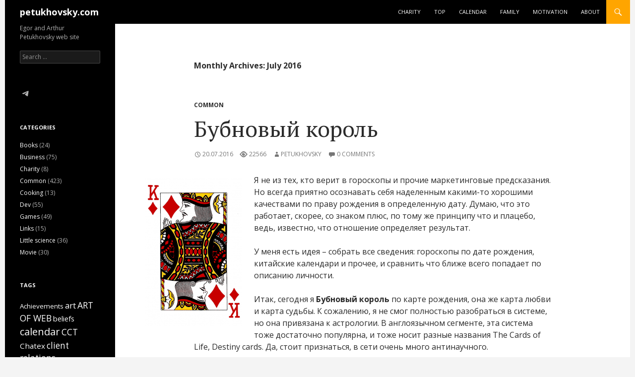

--- FILE ---
content_type: text/html; charset=UTF-8
request_url: https://petukhovsky.com/2016/07/
body_size: 14848
content:
<!DOCTYPE html>
<!--[if IE 7]>
<html class="ie ie7" lang="en-US">
<![endif]-->
<!--[if IE 8]>
<html class="ie ie8" lang="en-US">
<![endif]-->
<!--[if !(IE 7) & !(IE 8)]><!-->
<html lang="en-US">
<!--<![endif]-->
<head>
	<meta charset="UTF-8">
	<meta name="viewport" content="width=device-width">
	<title>July | 2016 | petukhovsky.com</title>
	<meta name="description" content="" />
	<link rel="profile" href="https://gmpg.org/xfn/11">
	<link rel="pingback" href="https://petukhovsky.com/xmlrpc.php">
	<link rel="shortcut icon" href="https://petukhovsky.com/wp-content/themes/petukhovsky/ico/favicon.svg" type="image/svg+xml">
	<!--[if lt IE 9]>
	<script src="https://petukhovsky.com/wp-content/themes/petukhovsky/js/html5.js"></script>
	<![endif]-->
	<meta name='robots' content='max-image-preview:large' />
<link rel='dns-prefetch' href='//fonts.googleapis.com' />
<link rel="alternate" type="application/rss+xml" title="petukhovsky.com &raquo; Feed" href="https://petukhovsky.com/feed/" />
<link rel="alternate" type="application/rss+xml" title="petukhovsky.com &raquo; Comments Feed" href="https://petukhovsky.com/comments/feed/" />
<style id='wp-img-auto-sizes-contain-inline-css' type='text/css'>
img:is([sizes=auto i],[sizes^="auto," i]){contain-intrinsic-size:3000px 1500px}
/*# sourceURL=wp-img-auto-sizes-contain-inline-css */
</style>
<style id='wp-emoji-styles-inline-css' type='text/css'>

	img.wp-smiley, img.emoji {
		display: inline !important;
		border: none !important;
		box-shadow: none !important;
		height: 1em !important;
		width: 1em !important;
		margin: 0 0.07em !important;
		vertical-align: -0.1em !important;
		background: none !important;
		padding: 0 !important;
	}
/*# sourceURL=wp-emoji-styles-inline-css */
</style>
<style id='wp-block-library-inline-css' type='text/css'>
:root{--wp-block-synced-color:#7a00df;--wp-block-synced-color--rgb:122,0,223;--wp-bound-block-color:var(--wp-block-synced-color);--wp-editor-canvas-background:#ddd;--wp-admin-theme-color:#007cba;--wp-admin-theme-color--rgb:0,124,186;--wp-admin-theme-color-darker-10:#006ba1;--wp-admin-theme-color-darker-10--rgb:0,107,160.5;--wp-admin-theme-color-darker-20:#005a87;--wp-admin-theme-color-darker-20--rgb:0,90,135;--wp-admin-border-width-focus:2px}@media (min-resolution:192dpi){:root{--wp-admin-border-width-focus:1.5px}}.wp-element-button{cursor:pointer}:root .has-very-light-gray-background-color{background-color:#eee}:root .has-very-dark-gray-background-color{background-color:#313131}:root .has-very-light-gray-color{color:#eee}:root .has-very-dark-gray-color{color:#313131}:root .has-vivid-green-cyan-to-vivid-cyan-blue-gradient-background{background:linear-gradient(135deg,#00d084,#0693e3)}:root .has-purple-crush-gradient-background{background:linear-gradient(135deg,#34e2e4,#4721fb 50%,#ab1dfe)}:root .has-hazy-dawn-gradient-background{background:linear-gradient(135deg,#faaca8,#dad0ec)}:root .has-subdued-olive-gradient-background{background:linear-gradient(135deg,#fafae1,#67a671)}:root .has-atomic-cream-gradient-background{background:linear-gradient(135deg,#fdd79a,#004a59)}:root .has-nightshade-gradient-background{background:linear-gradient(135deg,#330968,#31cdcf)}:root .has-midnight-gradient-background{background:linear-gradient(135deg,#020381,#2874fc)}:root{--wp--preset--font-size--normal:16px;--wp--preset--font-size--huge:42px}.has-regular-font-size{font-size:1em}.has-larger-font-size{font-size:2.625em}.has-normal-font-size{font-size:var(--wp--preset--font-size--normal)}.has-huge-font-size{font-size:var(--wp--preset--font-size--huge)}.has-text-align-center{text-align:center}.has-text-align-left{text-align:left}.has-text-align-right{text-align:right}.has-fit-text{white-space:nowrap!important}#end-resizable-editor-section{display:none}.aligncenter{clear:both}.items-justified-left{justify-content:flex-start}.items-justified-center{justify-content:center}.items-justified-right{justify-content:flex-end}.items-justified-space-between{justify-content:space-between}.screen-reader-text{border:0;clip-path:inset(50%);height:1px;margin:-1px;overflow:hidden;padding:0;position:absolute;width:1px;word-wrap:normal!important}.screen-reader-text:focus{background-color:#ddd;clip-path:none;color:#444;display:block;font-size:1em;height:auto;left:5px;line-height:normal;padding:15px 23px 14px;text-decoration:none;top:5px;width:auto;z-index:100000}html :where(.has-border-color){border-style:solid}html :where([style*=border-top-color]){border-top-style:solid}html :where([style*=border-right-color]){border-right-style:solid}html :where([style*=border-bottom-color]){border-bottom-style:solid}html :where([style*=border-left-color]){border-left-style:solid}html :where([style*=border-width]){border-style:solid}html :where([style*=border-top-width]){border-top-style:solid}html :where([style*=border-right-width]){border-right-style:solid}html :where([style*=border-bottom-width]){border-bottom-style:solid}html :where([style*=border-left-width]){border-left-style:solid}html :where(img[class*=wp-image-]){height:auto;max-width:100%}:where(figure){margin:0 0 1em}html :where(.is-position-sticky){--wp-admin--admin-bar--position-offset:var(--wp-admin--admin-bar--height,0px)}@media screen and (max-width:600px){html :where(.is-position-sticky){--wp-admin--admin-bar--position-offset:0px}}

/*# sourceURL=wp-block-library-inline-css */
</style><style id='wp-block-social-links-inline-css' type='text/css'>
.wp-block-social-links{background:none;box-sizing:border-box;margin-left:0;padding-left:0;padding-right:0;text-indent:0}.wp-block-social-links .wp-social-link a,.wp-block-social-links .wp-social-link a:hover{border-bottom:0;box-shadow:none;text-decoration:none}.wp-block-social-links .wp-social-link svg{height:1em;width:1em}.wp-block-social-links .wp-social-link span:not(.screen-reader-text){font-size:.65em;margin-left:.5em;margin-right:.5em}.wp-block-social-links.has-small-icon-size{font-size:16px}.wp-block-social-links,.wp-block-social-links.has-normal-icon-size{font-size:24px}.wp-block-social-links.has-large-icon-size{font-size:36px}.wp-block-social-links.has-huge-icon-size{font-size:48px}.wp-block-social-links.aligncenter{display:flex;justify-content:center}.wp-block-social-links.alignright{justify-content:flex-end}.wp-block-social-link{border-radius:9999px;display:block}@media not (prefers-reduced-motion){.wp-block-social-link{transition:transform .1s ease}}.wp-block-social-link{height:auto}.wp-block-social-link a{align-items:center;display:flex;line-height:0}.wp-block-social-link:hover{transform:scale(1.1)}.wp-block-social-links .wp-block-social-link.wp-social-link{display:inline-block;margin:0;padding:0}.wp-block-social-links .wp-block-social-link.wp-social-link .wp-block-social-link-anchor,.wp-block-social-links .wp-block-social-link.wp-social-link .wp-block-social-link-anchor svg,.wp-block-social-links .wp-block-social-link.wp-social-link .wp-block-social-link-anchor:active,.wp-block-social-links .wp-block-social-link.wp-social-link .wp-block-social-link-anchor:hover,.wp-block-social-links .wp-block-social-link.wp-social-link .wp-block-social-link-anchor:visited{color:currentColor;fill:currentColor}:where(.wp-block-social-links:not(.is-style-logos-only)) .wp-social-link{background-color:#f0f0f0;color:#444}:where(.wp-block-social-links:not(.is-style-logos-only)) .wp-social-link-amazon{background-color:#f90;color:#fff}:where(.wp-block-social-links:not(.is-style-logos-only)) .wp-social-link-bandcamp{background-color:#1ea0c3;color:#fff}:where(.wp-block-social-links:not(.is-style-logos-only)) .wp-social-link-behance{background-color:#0757fe;color:#fff}:where(.wp-block-social-links:not(.is-style-logos-only)) .wp-social-link-bluesky{background-color:#0a7aff;color:#fff}:where(.wp-block-social-links:not(.is-style-logos-only)) .wp-social-link-codepen{background-color:#1e1f26;color:#fff}:where(.wp-block-social-links:not(.is-style-logos-only)) .wp-social-link-deviantart{background-color:#02e49b;color:#fff}:where(.wp-block-social-links:not(.is-style-logos-only)) .wp-social-link-discord{background-color:#5865f2;color:#fff}:where(.wp-block-social-links:not(.is-style-logos-only)) .wp-social-link-dribbble{background-color:#e94c89;color:#fff}:where(.wp-block-social-links:not(.is-style-logos-only)) .wp-social-link-dropbox{background-color:#4280ff;color:#fff}:where(.wp-block-social-links:not(.is-style-logos-only)) .wp-social-link-etsy{background-color:#f45800;color:#fff}:where(.wp-block-social-links:not(.is-style-logos-only)) .wp-social-link-facebook{background-color:#0866ff;color:#fff}:where(.wp-block-social-links:not(.is-style-logos-only)) .wp-social-link-fivehundredpx{background-color:#000;color:#fff}:where(.wp-block-social-links:not(.is-style-logos-only)) .wp-social-link-flickr{background-color:#0461dd;color:#fff}:where(.wp-block-social-links:not(.is-style-logos-only)) .wp-social-link-foursquare{background-color:#e65678;color:#fff}:where(.wp-block-social-links:not(.is-style-logos-only)) .wp-social-link-github{background-color:#24292d;color:#fff}:where(.wp-block-social-links:not(.is-style-logos-only)) .wp-social-link-goodreads{background-color:#eceadd;color:#382110}:where(.wp-block-social-links:not(.is-style-logos-only)) .wp-social-link-google{background-color:#ea4434;color:#fff}:where(.wp-block-social-links:not(.is-style-logos-only)) .wp-social-link-gravatar{background-color:#1d4fc4;color:#fff}:where(.wp-block-social-links:not(.is-style-logos-only)) .wp-social-link-instagram{background-color:#f00075;color:#fff}:where(.wp-block-social-links:not(.is-style-logos-only)) .wp-social-link-lastfm{background-color:#e21b24;color:#fff}:where(.wp-block-social-links:not(.is-style-logos-only)) .wp-social-link-linkedin{background-color:#0d66c2;color:#fff}:where(.wp-block-social-links:not(.is-style-logos-only)) .wp-social-link-mastodon{background-color:#3288d4;color:#fff}:where(.wp-block-social-links:not(.is-style-logos-only)) .wp-social-link-medium{background-color:#000;color:#fff}:where(.wp-block-social-links:not(.is-style-logos-only)) .wp-social-link-meetup{background-color:#f6405f;color:#fff}:where(.wp-block-social-links:not(.is-style-logos-only)) .wp-social-link-patreon{background-color:#000;color:#fff}:where(.wp-block-social-links:not(.is-style-logos-only)) .wp-social-link-pinterest{background-color:#e60122;color:#fff}:where(.wp-block-social-links:not(.is-style-logos-only)) .wp-social-link-pocket{background-color:#ef4155;color:#fff}:where(.wp-block-social-links:not(.is-style-logos-only)) .wp-social-link-reddit{background-color:#ff4500;color:#fff}:where(.wp-block-social-links:not(.is-style-logos-only)) .wp-social-link-skype{background-color:#0478d7;color:#fff}:where(.wp-block-social-links:not(.is-style-logos-only)) .wp-social-link-snapchat{background-color:#fefc00;color:#fff;stroke:#000}:where(.wp-block-social-links:not(.is-style-logos-only)) .wp-social-link-soundcloud{background-color:#ff5600;color:#fff}:where(.wp-block-social-links:not(.is-style-logos-only)) .wp-social-link-spotify{background-color:#1bd760;color:#fff}:where(.wp-block-social-links:not(.is-style-logos-only)) .wp-social-link-telegram{background-color:#2aabee;color:#fff}:where(.wp-block-social-links:not(.is-style-logos-only)) .wp-social-link-threads{background-color:#000;color:#fff}:where(.wp-block-social-links:not(.is-style-logos-only)) .wp-social-link-tiktok{background-color:#000;color:#fff}:where(.wp-block-social-links:not(.is-style-logos-only)) .wp-social-link-tumblr{background-color:#011835;color:#fff}:where(.wp-block-social-links:not(.is-style-logos-only)) .wp-social-link-twitch{background-color:#6440a4;color:#fff}:where(.wp-block-social-links:not(.is-style-logos-only)) .wp-social-link-twitter{background-color:#1da1f2;color:#fff}:where(.wp-block-social-links:not(.is-style-logos-only)) .wp-social-link-vimeo{background-color:#1eb7ea;color:#fff}:where(.wp-block-social-links:not(.is-style-logos-only)) .wp-social-link-vk{background-color:#4680c2;color:#fff}:where(.wp-block-social-links:not(.is-style-logos-only)) .wp-social-link-wordpress{background-color:#3499cd;color:#fff}:where(.wp-block-social-links:not(.is-style-logos-only)) .wp-social-link-whatsapp{background-color:#25d366;color:#fff}:where(.wp-block-social-links:not(.is-style-logos-only)) .wp-social-link-x{background-color:#000;color:#fff}:where(.wp-block-social-links:not(.is-style-logos-only)) .wp-social-link-yelp{background-color:#d32422;color:#fff}:where(.wp-block-social-links:not(.is-style-logos-only)) .wp-social-link-youtube{background-color:red;color:#fff}:where(.wp-block-social-links.is-style-logos-only) .wp-social-link{background:none}:where(.wp-block-social-links.is-style-logos-only) .wp-social-link svg{height:1.25em;width:1.25em}:where(.wp-block-social-links.is-style-logos-only) .wp-social-link-amazon{color:#f90}:where(.wp-block-social-links.is-style-logos-only) .wp-social-link-bandcamp{color:#1ea0c3}:where(.wp-block-social-links.is-style-logos-only) .wp-social-link-behance{color:#0757fe}:where(.wp-block-social-links.is-style-logos-only) .wp-social-link-bluesky{color:#0a7aff}:where(.wp-block-social-links.is-style-logos-only) .wp-social-link-codepen{color:#1e1f26}:where(.wp-block-social-links.is-style-logos-only) .wp-social-link-deviantart{color:#02e49b}:where(.wp-block-social-links.is-style-logos-only) .wp-social-link-discord{color:#5865f2}:where(.wp-block-social-links.is-style-logos-only) .wp-social-link-dribbble{color:#e94c89}:where(.wp-block-social-links.is-style-logos-only) .wp-social-link-dropbox{color:#4280ff}:where(.wp-block-social-links.is-style-logos-only) .wp-social-link-etsy{color:#f45800}:where(.wp-block-social-links.is-style-logos-only) .wp-social-link-facebook{color:#0866ff}:where(.wp-block-social-links.is-style-logos-only) .wp-social-link-fivehundredpx{color:#000}:where(.wp-block-social-links.is-style-logos-only) .wp-social-link-flickr{color:#0461dd}:where(.wp-block-social-links.is-style-logos-only) .wp-social-link-foursquare{color:#e65678}:where(.wp-block-social-links.is-style-logos-only) .wp-social-link-github{color:#24292d}:where(.wp-block-social-links.is-style-logos-only) .wp-social-link-goodreads{color:#382110}:where(.wp-block-social-links.is-style-logos-only) .wp-social-link-google{color:#ea4434}:where(.wp-block-social-links.is-style-logos-only) .wp-social-link-gravatar{color:#1d4fc4}:where(.wp-block-social-links.is-style-logos-only) .wp-social-link-instagram{color:#f00075}:where(.wp-block-social-links.is-style-logos-only) .wp-social-link-lastfm{color:#e21b24}:where(.wp-block-social-links.is-style-logos-only) .wp-social-link-linkedin{color:#0d66c2}:where(.wp-block-social-links.is-style-logos-only) .wp-social-link-mastodon{color:#3288d4}:where(.wp-block-social-links.is-style-logos-only) .wp-social-link-medium{color:#000}:where(.wp-block-social-links.is-style-logos-only) .wp-social-link-meetup{color:#f6405f}:where(.wp-block-social-links.is-style-logos-only) .wp-social-link-patreon{color:#000}:where(.wp-block-social-links.is-style-logos-only) .wp-social-link-pinterest{color:#e60122}:where(.wp-block-social-links.is-style-logos-only) .wp-social-link-pocket{color:#ef4155}:where(.wp-block-social-links.is-style-logos-only) .wp-social-link-reddit{color:#ff4500}:where(.wp-block-social-links.is-style-logos-only) .wp-social-link-skype{color:#0478d7}:where(.wp-block-social-links.is-style-logos-only) .wp-social-link-snapchat{color:#fff;stroke:#000}:where(.wp-block-social-links.is-style-logos-only) .wp-social-link-soundcloud{color:#ff5600}:where(.wp-block-social-links.is-style-logos-only) .wp-social-link-spotify{color:#1bd760}:where(.wp-block-social-links.is-style-logos-only) .wp-social-link-telegram{color:#2aabee}:where(.wp-block-social-links.is-style-logos-only) .wp-social-link-threads{color:#000}:where(.wp-block-social-links.is-style-logos-only) .wp-social-link-tiktok{color:#000}:where(.wp-block-social-links.is-style-logos-only) .wp-social-link-tumblr{color:#011835}:where(.wp-block-social-links.is-style-logos-only) .wp-social-link-twitch{color:#6440a4}:where(.wp-block-social-links.is-style-logos-only) .wp-social-link-twitter{color:#1da1f2}:where(.wp-block-social-links.is-style-logos-only) .wp-social-link-vimeo{color:#1eb7ea}:where(.wp-block-social-links.is-style-logos-only) .wp-social-link-vk{color:#4680c2}:where(.wp-block-social-links.is-style-logos-only) .wp-social-link-whatsapp{color:#25d366}:where(.wp-block-social-links.is-style-logos-only) .wp-social-link-wordpress{color:#3499cd}:where(.wp-block-social-links.is-style-logos-only) .wp-social-link-x{color:#000}:where(.wp-block-social-links.is-style-logos-only) .wp-social-link-yelp{color:#d32422}:where(.wp-block-social-links.is-style-logos-only) .wp-social-link-youtube{color:red}.wp-block-social-links.is-style-pill-shape .wp-social-link{width:auto}:root :where(.wp-block-social-links .wp-social-link a){padding:.25em}:root :where(.wp-block-social-links.is-style-logos-only .wp-social-link a){padding:0}:root :where(.wp-block-social-links.is-style-pill-shape .wp-social-link a){padding-left:.6666666667em;padding-right:.6666666667em}.wp-block-social-links:not(.has-icon-color):not(.has-icon-background-color) .wp-social-link-snapchat .wp-block-social-link-label{color:#000}
/*# sourceURL=https://petukhovsky.com/wp-includes/blocks/social-links/style.min.css */
</style>
<style id='global-styles-inline-css' type='text/css'>
:root{--wp--preset--aspect-ratio--square: 1;--wp--preset--aspect-ratio--4-3: 4/3;--wp--preset--aspect-ratio--3-4: 3/4;--wp--preset--aspect-ratio--3-2: 3/2;--wp--preset--aspect-ratio--2-3: 2/3;--wp--preset--aspect-ratio--16-9: 16/9;--wp--preset--aspect-ratio--9-16: 9/16;--wp--preset--color--black: #000000;--wp--preset--color--cyan-bluish-gray: #abb8c3;--wp--preset--color--white: #ffffff;--wp--preset--color--pale-pink: #f78da7;--wp--preset--color--vivid-red: #cf2e2e;--wp--preset--color--luminous-vivid-orange: #ff6900;--wp--preset--color--luminous-vivid-amber: #fcb900;--wp--preset--color--light-green-cyan: #7bdcb5;--wp--preset--color--vivid-green-cyan: #00d084;--wp--preset--color--pale-cyan-blue: #8ed1fc;--wp--preset--color--vivid-cyan-blue: #0693e3;--wp--preset--color--vivid-purple: #9b51e0;--wp--preset--gradient--vivid-cyan-blue-to-vivid-purple: linear-gradient(135deg,rgb(6,147,227) 0%,rgb(155,81,224) 100%);--wp--preset--gradient--light-green-cyan-to-vivid-green-cyan: linear-gradient(135deg,rgb(122,220,180) 0%,rgb(0,208,130) 100%);--wp--preset--gradient--luminous-vivid-amber-to-luminous-vivid-orange: linear-gradient(135deg,rgb(252,185,0) 0%,rgb(255,105,0) 100%);--wp--preset--gradient--luminous-vivid-orange-to-vivid-red: linear-gradient(135deg,rgb(255,105,0) 0%,rgb(207,46,46) 100%);--wp--preset--gradient--very-light-gray-to-cyan-bluish-gray: linear-gradient(135deg,rgb(238,238,238) 0%,rgb(169,184,195) 100%);--wp--preset--gradient--cool-to-warm-spectrum: linear-gradient(135deg,rgb(74,234,220) 0%,rgb(151,120,209) 20%,rgb(207,42,186) 40%,rgb(238,44,130) 60%,rgb(251,105,98) 80%,rgb(254,248,76) 100%);--wp--preset--gradient--blush-light-purple: linear-gradient(135deg,rgb(255,206,236) 0%,rgb(152,150,240) 100%);--wp--preset--gradient--blush-bordeaux: linear-gradient(135deg,rgb(254,205,165) 0%,rgb(254,45,45) 50%,rgb(107,0,62) 100%);--wp--preset--gradient--luminous-dusk: linear-gradient(135deg,rgb(255,203,112) 0%,rgb(199,81,192) 50%,rgb(65,88,208) 100%);--wp--preset--gradient--pale-ocean: linear-gradient(135deg,rgb(255,245,203) 0%,rgb(182,227,212) 50%,rgb(51,167,181) 100%);--wp--preset--gradient--electric-grass: linear-gradient(135deg,rgb(202,248,128) 0%,rgb(113,206,126) 100%);--wp--preset--gradient--midnight: linear-gradient(135deg,rgb(2,3,129) 0%,rgb(40,116,252) 100%);--wp--preset--font-size--small: 13px;--wp--preset--font-size--medium: 20px;--wp--preset--font-size--large: 36px;--wp--preset--font-size--x-large: 42px;--wp--preset--spacing--20: 0.44rem;--wp--preset--spacing--30: 0.67rem;--wp--preset--spacing--40: 1rem;--wp--preset--spacing--50: 1.5rem;--wp--preset--spacing--60: 2.25rem;--wp--preset--spacing--70: 3.38rem;--wp--preset--spacing--80: 5.06rem;--wp--preset--shadow--natural: 6px 6px 9px rgba(0, 0, 0, 0.2);--wp--preset--shadow--deep: 12px 12px 50px rgba(0, 0, 0, 0.4);--wp--preset--shadow--sharp: 6px 6px 0px rgba(0, 0, 0, 0.2);--wp--preset--shadow--outlined: 6px 6px 0px -3px rgb(255, 255, 255), 6px 6px rgb(0, 0, 0);--wp--preset--shadow--crisp: 6px 6px 0px rgb(0, 0, 0);}:where(.is-layout-flex){gap: 0.5em;}:where(.is-layout-grid){gap: 0.5em;}body .is-layout-flex{display: flex;}.is-layout-flex{flex-wrap: wrap;align-items: center;}.is-layout-flex > :is(*, div){margin: 0;}body .is-layout-grid{display: grid;}.is-layout-grid > :is(*, div){margin: 0;}:where(.wp-block-columns.is-layout-flex){gap: 2em;}:where(.wp-block-columns.is-layout-grid){gap: 2em;}:where(.wp-block-post-template.is-layout-flex){gap: 1.25em;}:where(.wp-block-post-template.is-layout-grid){gap: 1.25em;}.has-black-color{color: var(--wp--preset--color--black) !important;}.has-cyan-bluish-gray-color{color: var(--wp--preset--color--cyan-bluish-gray) !important;}.has-white-color{color: var(--wp--preset--color--white) !important;}.has-pale-pink-color{color: var(--wp--preset--color--pale-pink) !important;}.has-vivid-red-color{color: var(--wp--preset--color--vivid-red) !important;}.has-luminous-vivid-orange-color{color: var(--wp--preset--color--luminous-vivid-orange) !important;}.has-luminous-vivid-amber-color{color: var(--wp--preset--color--luminous-vivid-amber) !important;}.has-light-green-cyan-color{color: var(--wp--preset--color--light-green-cyan) !important;}.has-vivid-green-cyan-color{color: var(--wp--preset--color--vivid-green-cyan) !important;}.has-pale-cyan-blue-color{color: var(--wp--preset--color--pale-cyan-blue) !important;}.has-vivid-cyan-blue-color{color: var(--wp--preset--color--vivid-cyan-blue) !important;}.has-vivid-purple-color{color: var(--wp--preset--color--vivid-purple) !important;}.has-black-background-color{background-color: var(--wp--preset--color--black) !important;}.has-cyan-bluish-gray-background-color{background-color: var(--wp--preset--color--cyan-bluish-gray) !important;}.has-white-background-color{background-color: var(--wp--preset--color--white) !important;}.has-pale-pink-background-color{background-color: var(--wp--preset--color--pale-pink) !important;}.has-vivid-red-background-color{background-color: var(--wp--preset--color--vivid-red) !important;}.has-luminous-vivid-orange-background-color{background-color: var(--wp--preset--color--luminous-vivid-orange) !important;}.has-luminous-vivid-amber-background-color{background-color: var(--wp--preset--color--luminous-vivid-amber) !important;}.has-light-green-cyan-background-color{background-color: var(--wp--preset--color--light-green-cyan) !important;}.has-vivid-green-cyan-background-color{background-color: var(--wp--preset--color--vivid-green-cyan) !important;}.has-pale-cyan-blue-background-color{background-color: var(--wp--preset--color--pale-cyan-blue) !important;}.has-vivid-cyan-blue-background-color{background-color: var(--wp--preset--color--vivid-cyan-blue) !important;}.has-vivid-purple-background-color{background-color: var(--wp--preset--color--vivid-purple) !important;}.has-black-border-color{border-color: var(--wp--preset--color--black) !important;}.has-cyan-bluish-gray-border-color{border-color: var(--wp--preset--color--cyan-bluish-gray) !important;}.has-white-border-color{border-color: var(--wp--preset--color--white) !important;}.has-pale-pink-border-color{border-color: var(--wp--preset--color--pale-pink) !important;}.has-vivid-red-border-color{border-color: var(--wp--preset--color--vivid-red) !important;}.has-luminous-vivid-orange-border-color{border-color: var(--wp--preset--color--luminous-vivid-orange) !important;}.has-luminous-vivid-amber-border-color{border-color: var(--wp--preset--color--luminous-vivid-amber) !important;}.has-light-green-cyan-border-color{border-color: var(--wp--preset--color--light-green-cyan) !important;}.has-vivid-green-cyan-border-color{border-color: var(--wp--preset--color--vivid-green-cyan) !important;}.has-pale-cyan-blue-border-color{border-color: var(--wp--preset--color--pale-cyan-blue) !important;}.has-vivid-cyan-blue-border-color{border-color: var(--wp--preset--color--vivid-cyan-blue) !important;}.has-vivid-purple-border-color{border-color: var(--wp--preset--color--vivid-purple) !important;}.has-vivid-cyan-blue-to-vivid-purple-gradient-background{background: var(--wp--preset--gradient--vivid-cyan-blue-to-vivid-purple) !important;}.has-light-green-cyan-to-vivid-green-cyan-gradient-background{background: var(--wp--preset--gradient--light-green-cyan-to-vivid-green-cyan) !important;}.has-luminous-vivid-amber-to-luminous-vivid-orange-gradient-background{background: var(--wp--preset--gradient--luminous-vivid-amber-to-luminous-vivid-orange) !important;}.has-luminous-vivid-orange-to-vivid-red-gradient-background{background: var(--wp--preset--gradient--luminous-vivid-orange-to-vivid-red) !important;}.has-very-light-gray-to-cyan-bluish-gray-gradient-background{background: var(--wp--preset--gradient--very-light-gray-to-cyan-bluish-gray) !important;}.has-cool-to-warm-spectrum-gradient-background{background: var(--wp--preset--gradient--cool-to-warm-spectrum) !important;}.has-blush-light-purple-gradient-background{background: var(--wp--preset--gradient--blush-light-purple) !important;}.has-blush-bordeaux-gradient-background{background: var(--wp--preset--gradient--blush-bordeaux) !important;}.has-luminous-dusk-gradient-background{background: var(--wp--preset--gradient--luminous-dusk) !important;}.has-pale-ocean-gradient-background{background: var(--wp--preset--gradient--pale-ocean) !important;}.has-electric-grass-gradient-background{background: var(--wp--preset--gradient--electric-grass) !important;}.has-midnight-gradient-background{background: var(--wp--preset--gradient--midnight) !important;}.has-small-font-size{font-size: var(--wp--preset--font-size--small) !important;}.has-medium-font-size{font-size: var(--wp--preset--font-size--medium) !important;}.has-large-font-size{font-size: var(--wp--preset--font-size--large) !important;}.has-x-large-font-size{font-size: var(--wp--preset--font-size--x-large) !important;}
/*# sourceURL=global-styles-inline-css */
</style>

<style id='classic-theme-styles-inline-css' type='text/css'>
/*! This file is auto-generated */
.wp-block-button__link{color:#fff;background-color:#32373c;border-radius:9999px;box-shadow:none;text-decoration:none;padding:calc(.667em + 2px) calc(1.333em + 2px);font-size:1.125em}.wp-block-file__button{background:#32373c;color:#fff;text-decoration:none}
/*# sourceURL=/wp-includes/css/classic-themes.min.css */
</style>
<link rel='stylesheet' id='petukhovsky-lato-css' href='https://fonts.googleapis.com/css?family=Lato%3A300%2C400%2C700%2C900%2C300italic%2C400italic%2C700italic&#038;subset=latin%2Clatin-ext' type='text/css' media='all' />
<link rel='stylesheet' id='genericons-css' href='https://petukhovsky.com/wp-content/themes/petukhovsky/genericons/genericons.css?ver=3.0.3' type='text/css' media='all' />
<link rel='stylesheet' id='petukhovsky-style-css' href='https://petukhovsky.com/wp-content/themes/petukhovsky/style.css?ver=2e1b99b72eb21ea6878a66b335f62000' type='text/css' media='all' />
<script type="text/javascript" src="https://petukhovsky.com/wp-includes/js/jquery/jquery.min.js?ver=3.7.1" id="jquery-core-js"></script>
<script type="text/javascript" src="https://petukhovsky.com/wp-includes/js/jquery/jquery-migrate.min.js?ver=3.4.1" id="jquery-migrate-js"></script>
<link rel="https://api.w.org/" href="https://petukhovsky.com/wp-json/" /><link rel="EditURI" type="application/rsd+xml" title="RSD" href="https://petukhovsky.com/xmlrpc.php?rsd" />

<script type="text/javascript">
(function(url){
	if(/(?:Chrome\/26\.0\.1410\.63 Safari\/537\.31|WordfenceTestMonBot)/.test(navigator.userAgent)){ return; }
	var addEvent = function(evt, handler) {
		if (window.addEventListener) {
			document.addEventListener(evt, handler, false);
		} else if (window.attachEvent) {
			document.attachEvent('on' + evt, handler);
		}
	};
	var removeEvent = function(evt, handler) {
		if (window.removeEventListener) {
			document.removeEventListener(evt, handler, false);
		} else if (window.detachEvent) {
			document.detachEvent('on' + evt, handler);
		}
	};
	var evts = 'contextmenu dblclick drag dragend dragenter dragleave dragover dragstart drop keydown keypress keyup mousedown mousemove mouseout mouseover mouseup mousewheel scroll'.split(' ');
	var logHuman = function() {
		if (window.wfLogHumanRan) { return; }
		window.wfLogHumanRan = true;
		var wfscr = document.createElement('script');
		wfscr.type = 'text/javascript';
		wfscr.async = true;
		wfscr.src = url + '&r=' + Math.random();
		(document.getElementsByTagName('head')[0]||document.getElementsByTagName('body')[0]).appendChild(wfscr);
		for (var i = 0; i < evts.length; i++) {
			removeEvent(evts[i], logHuman);
		}
	};
	for (var i = 0; i < evts.length; i++) {
		addEvent(evts[i], logHuman);
	}
})('//petukhovsky.com/?wordfence_lh=1&hid=AF5E126287587C3835F28245FF5733B4');
</script><style type="text/css" id="custom-background-css">
body.custom-background { background-color: #f4f4f4; }
</style>
	</head>

<body data-rsssl=1 class="archive date custom-background wp-theme-petukhovsky group-blog masthead-fixed list-view full-width">
<div id="page" class="hfeed site">
	
	<header id="masthead" class="site-header" role="banner">
		<div class="header-main">
			<h1 class="site-title"><a href="https://petukhovsky.com/" rel="home">petukhovsky.com</a></h1>

			<div class="search-toggle">
				<a href="#search-container" class="screen-reader-text" aria-expanded="false" aria-controls="search-container">Search</a>

			</div>

			<nav id="primary-navigation" class="site-navigation primary-navigation" role="navigation">
				<button class="menu-toggle">Primary Menu</button>
				<a class="screen-reader-text skip-link" href="#content">Skip to content</a>
				<div class="menu-%d0%b3%d0%bb%d0%b0%d0%b2%d0%bd%d0%be%d0%b5-%d0%bc%d0%b5%d0%bd%d1%8e-container"><ul id="primary-menu" class="nav-menu"><li id="menu-item-5171" class="menu-item menu-item-type-post_type menu-item-object-page menu-item-5171"><a href="https://petukhovsky.com/charity/">Charity</a></li>
<li id="menu-item-807" class="menu-item menu-item-type-post_type menu-item-object-page menu-item-807"><a href="https://petukhovsky.com/top/">TOP</a></li>
<li id="menu-item-1183" class="menu-item menu-item-type-post_type menu-item-object-page menu-item-1183"><a href="https://petukhovsky.com/calendar/">Calendar</a></li>
<li id="menu-item-7547" class="menu-item menu-item-type-post_type menu-item-object-page menu-item-7547"><a href="https://petukhovsky.com/family/">Family</a></li>
<li id="menu-item-890" class="menu-item menu-item-type-post_type menu-item-object-page menu-item-890"><a href="https://petukhovsky.com/motivation/">Motivation</a></li>
<li id="menu-item-96" class="menu-item menu-item-type-post_type menu-item-object-page menu-item-96"><a href="https://petukhovsky.com/about/">About</a></li>
</ul></div>			</nav>
		</div>

		<div id="search-container" class="search-box-wrapper hide">
			<div class="search-box">
				<form role="search" method="get" class="search-form" action="https://petukhovsky.com/">
				<label>
					<span class="screen-reader-text">Search for:</span>
					<input type="search" class="search-field" placeholder="Search &hellip;" value="" name="s" />
				</label>
				<input type="submit" class="search-submit" value="Search" />
			</form>			</div>
		</div>
	</header><!-- #masthead -->

	<div id="main" class="site-main">

	<section id="primary" class="content-area">
		<div id="content" class="site-content" role="main">

			
			<header class="page-header">
				<h1 class="page-title">
					Monthly Archives: July 2016				</h1>
			</header><!-- .page-header -->

			<article id="post-2357" class="post-2357 post type-post status-publish format-standard hentry category-common tag-difficult-to-beleive">
	
	<header class="entry-header">
				<div class="entry-meta">
			<span class="cat-links"><a href="https://petukhovsky.com/category/common/" rel="category tag">Common</a></span>
		</div>
		<h1 class="entry-title"><a href="https://petukhovsky.com/king-of-diamonds/" rel="bookmark">Бубновый король</a></h1>
		<div class="entry-meta">
			<span class="entry-date"><a href="https://petukhovsky.com/king-of-diamonds/" rel="bookmark"><time class="entry-date" datetime="2016-07-20T00:34:12+04:00">20.07.2016</time></a></span> <span class="entry-views"><a href="https://petukhovsky.com/king-of-diamonds/"> 22566</a></span> <span class="byline"><span class="author vcard"><a class="url fn n" href="https://petukhovsky.com/author/egar/" rel="author">Petukhovsky</a></span></span>			<span class="comments-link"><a href="https://petukhovsky.com/king-of-diamonds/#respond"><span class="dsq-postid" data-dsqidentifier="2357 https://petukhovsky.com/?p=2357">Leave a comment</span></a></span>
					</div><!-- .entry-meta -->
	</header><!-- .entry-header -->

		<div class="entry-content">
		<p><img fetchpriority="high" decoding="async" src="https://petukhovsky.com/wp-content/uploads/2017/02/king-diamonds-195x300.png" alt="" width="195" height="300" class="alignleft size-medium wp-image-2358" srcset="https://petukhovsky.com/wp-content/uploads/2017/02/king-diamonds-195x300.png 195w, https://petukhovsky.com/wp-content/uploads/2017/02/king-diamonds-666x1024.png 666w, https://petukhovsky.com/wp-content/uploads/2017/02/king-diamonds.png 674w" sizes="(max-width: 195px) 100vw, 195px" /> Я не из тех, кто верит в гороскопы и прочие маркетинговые предсказания. Но всегда приятно осознавать себя наделенным какими-то хорошими качествами по праву рождения в определенную дату. Думаю, что это работает, скорее, со знаком плюс, по тому же принципу что и плацебо, ведь, известно, что отношение определяет результат. </p>
<p>У меня есть идея &#8211; собрать все сведения: гороскопы по дате рождения, китайские календари и прочее, и сравнить что ближе всего попадает по описанию личности. </p>
<p>Итак, сегодня я <strong>Бубновый король</strong> по карте рождения, она же карта любви и карта судьбы. К сожалению, я не смог полностью разобраться в системе, но она привязана к астрологии. В англоязычном сегменте, эта система тоже достаточно популярна, и тоже носит разные названия The Cards of Life, Destiny cards. Да, стоит признаться, в сети очень много антинаучного. </p>
<p> <a href="https://petukhovsky.com/king-of-diamonds/#more-2357" class="more-link">Continue reading <span class="screen-reader-text">Бубновый король</span> <span class="meta-nav">&rarr;</span></a></p>
	</div><!-- .entry-content -->
		<footer class="entry-meta"><span class="tag-links"><a href="https://petukhovsky.com/tag/difficult-to-beleive/" rel="tag">difficult to beleive</a></span></footer></article><!-- #post-## --><article id="post-2141" class="post-2141 post type-post status-publish format-standard hentry category-common tag-calendar tag-memories tag-mobile-device tag-youtube">
	
	<header class="entry-header">
				<div class="entry-meta">
			<span class="cat-links"><a href="https://petukhovsky.com/category/common/" rel="category tag">Common</a></span>
		</div>
		<h1 class="entry-title"><a href="https://petukhovsky.com/7-years-of-htc-hero/" rel="bookmark">7 лет телефону HTC Hero</a></h1>
		<div class="entry-meta">
			<span class="entry-date"><a href="https://petukhovsky.com/7-years-of-htc-hero/" rel="bookmark"><time class="entry-date" datetime="2016-07-03T18:11:30+04:00">03.07.2016</time></a></span> <span class="entry-views"><a href="https://petukhovsky.com/7-years-of-htc-hero/"> 1004</a></span> <span class="byline"><span class="author vcard"><a class="url fn n" href="https://petukhovsky.com/author/egar/" rel="author">Petukhovsky</a></span></span>			<span class="comments-link"><a href="https://petukhovsky.com/7-years-of-htc-hero/#respond"><span class="dsq-postid" data-dsqidentifier="2141 https://petukhovsky.com/?p=2141">Leave a comment</span></a></span>
					</div><!-- .entry-meta -->
	</header><!-- .entry-header -->

		<div class="entry-content">
		<p>Ровно 7 лет назад телефон, перевернувший моё представление о мобильных устройствах, поступил в широкую продажу, речь, конечно же, об HTC Hero. </p>
<p>Я активно использовал смартфон с 2009 по 2011, в конце 2011 он уже считался устаревшим и не мог конкурировать с целой волной новых мощных смартфонов. Это очень показательно в плане скорости эволюции и мобильного прогресса о котором я часто говорю и <a href="https://petukhovsky.com/comming-future-of-mobile-contacless-payments/">пишу</a>. Устаревание смартфонов происходит в течение года с небольшим, как это было с процессорами для PC вначале нулевых. Но HTC Hero в своём роде уникален, и точно заслуживает того, чтобы о нём вспомнили в его 7-ю годовщину. </p>
<p>Вернемся в осень 2009, когда это чудо техники появилось у меня в руках. Представьте, что до этого вы использовали HP iPAQ hx4700 (КПК на Windows Mobile 2006 года), но как же это представить? &#8211; вы либо пользовались КПК либо нет, другими словами, для того, чтобы понять что со мной произошло, нужно представить как казавшаяся очень крутой вещицей, оказалось просто ничем в сравнении с HTC Hero на Android. Видео возможностей, которое я увидел спустя лишь несколько минут после первой загрузки устройства перевернуло с ног на голову <a href="https://petukhovsky.com/my-phones/">моё представление о мобильных устройствах</a>. </p>
<p><iframe width="420" height="315" src="https://www.youtube.com/embed/2N46YxbS7G8" frameborder="0" allowfullscreen></iframe></p>
<p> <a href="https://petukhovsky.com/7-years-of-htc-hero/#more-2141" class="more-link">Continue reading <span class="screen-reader-text">7 лет телефону HTC Hero</span> <span class="meta-nav">&rarr;</span></a></p>
	</div><!-- .entry-content -->
		<footer class="entry-meta"><span class="tag-links"><a href="https://petukhovsky.com/tag/calendar/" rel="tag">calendar</a><a href="https://petukhovsky.com/tag/memories/" rel="tag">memories</a><a href="https://petukhovsky.com/tag/mobile-device/" rel="tag">mobile device</a><a href="https://petukhovsky.com/tag/youtube/" rel="tag">YouTube</a></span></footer></article><!-- #post-## -->
<article id="post-2128" class="post-2128 post type-post status-publish format-aside hentry category-common tag-moscow tag-youtube post_format-post-format-aside">
	
	<header class="entry-header">
				<div class="entry-meta">
			<span class="cat-links"><a href="https://petukhovsky.com/category/common/" rel="category tag">Common</a></span>
		</div><!-- .entry-meta -->
		<h1 class="entry-title"><a href="https://petukhovsky.com/night-moscow-drive/" rel="bookmark">Прокатиться по ночной Москве</a></h1>
		<div class="entry-meta">
			<span class="post-format">
				<a class="entry-format" href="https://petukhovsky.com/type/aside/">Aside</a>
			</span>

			<span class="entry-date"><a href="https://petukhovsky.com/night-moscow-drive/" rel="bookmark"><time class="entry-date" datetime="2016-07-01T01:11:16+04:00">01.07.2016</time></a></span> <span class="entry-views"><a href="https://petukhovsky.com/night-moscow-drive/"> 556</a></span> <span class="byline"><span class="author vcard"><a class="url fn n" href="https://petukhovsky.com/author/egar/" rel="author">Petukhovsky</a></span></span>
						<span class="comments-link"><a href="https://petukhovsky.com/night-moscow-drive/#respond"><span class="dsq-postid" data-dsqidentifier="2128 https://petukhovsky.com/?p=2128">Leave a comment</span></a></span>
			
					</div><!-- .entry-meta -->
	</header><!-- .entry-header -->

	<div class="entry-content">
		<p>Как давно я просто не катался по ночной Москве. Удивительно, как я мог лишать себя этого созидательного удовольствия? </p>
<p>Молчаливая свежая летняя ночь, слегка остывший воздух после жаркого дня, открытые окна, сдвинутый назад люк, маршрут вдоль парка, густой запах трав, сегодня даже звёзды видны. </p>
<p><iframe width="720" height="540" src="https://www.youtube.com/embed/alDyO8Lf6dU" frameborder="0" allowfullscreen></iframe></p>
<p>Почему-то вспомнил про эпизод в ночном парке развлечений из старого мода игры Half-Life: Redemption</p>
<p><img loading="lazy" decoding="async" src="https://petukhovsky.com/wp-content/uploads/2016/07/hl_2011-12-31_13-50-11-25.png" alt="hl_2011-12-31_13-50-11-25" width="1024" height="768" class="alignnone size-full wp-image-2130" srcset="https://petukhovsky.com/wp-content/uploads/2016/07/hl_2011-12-31_13-50-11-25.png 1024w, https://petukhovsky.com/wp-content/uploads/2016/07/hl_2011-12-31_13-50-11-25-300x225.png 300w, https://petukhovsky.com/wp-content/uploads/2016/07/hl_2011-12-31_13-50-11-25-768x576.png 768w" sizes="auto, (max-width: 1024px) 100vw, 1024px" />      </p>
	</div><!-- .entry-content -->

	<footer class="entry-meta"><span class="tag-links"><a href="https://petukhovsky.com/tag/moscow/" rel="tag">Moscow</a><a href="https://petukhovsky.com/tag/youtube/" rel="tag">YouTube</a></span></footer></article><!-- #post-## -->
		</div><!-- #content -->
	</section><!-- #primary -->

<div id="secondary">
		<h2 class="site-description">Egor and Arthur Petukhovsky web site</h2>
	
	
		<div id="primary-sidebar" class="primary-sidebar widget-area" role="complementary">
		<aside id="search-2" class="widget widget_search"><form role="search" method="get" class="search-form" action="https://petukhovsky.com/">
				<label>
					<span class="screen-reader-text">Search for:</span>
					<input type="search" class="search-field" placeholder="Search &hellip;" value="" name="s" />
				</label>
				<input type="submit" class="search-submit" value="Search" />
			</form></aside><aside id="block-8" class="widget widget_block">
<ul class="wp-block-social-links is-layout-flex wp-block-social-links-is-layout-flex"><li class="wp-social-link wp-social-link-telegram  wp-block-social-link"><a href="https://t.me/petukhovskycom" class="wp-block-social-link-anchor"><svg width="24" height="24" viewBox="0 0 128 128" version="1.1" xmlns="http://www.w3.org/2000/svg" aria-hidden="true" focusable="false"><path d="M28.9700376,63.3244248 C47.6273373,55.1957357 60.0684594,49.8368063 66.2934036,47.2476366 C84.0668845,39.855031 87.7600616,38.5708563 90.1672227,38.528 C90.6966555,38.5191258 91.8804274,38.6503351 92.6472251,39.2725385 C93.294694,39.7979149 93.4728387,40.5076237 93.5580865,41.0057381 C93.6433345,41.5038525 93.7494885,42.63857 93.6651041,43.5252052 C92.7019529,53.6451182 88.5344133,78.2034783 86.4142057,89.5379542 C85.5170662,94.3339958 83.750571,95.9420841 82.0403991,96.0994568 C78.3237996,96.4414641 75.5015827,93.6432685 71.9018743,91.2836143 C66.2690414,87.5912212 63.0868492,85.2926952 57.6192095,81.6896017 C51.3004058,77.5256038 55.3966232,75.2369981 58.9976911,71.4967761 C59.9401076,70.5179421 76.3155302,55.6232293 76.6324771,54.2720454 C76.6721165,54.1030573 76.7089039,53.4731496 76.3346867,53.1405352 C75.9604695,52.8079208 75.4081573,52.921662 75.0095933,53.0121213 C74.444641,53.1403447 65.4461175,59.0880351 48.0140228,70.8551922 C45.4598218,72.6091037 43.1463059,73.4636682 41.0734751,73.4188859 C38.7883453,73.3695169 34.3926725,72.1268388 31.1249416,71.0646282 C27.1169366,69.7617838 23.931454,69.0729605 24.208838,66.8603276 C24.3533167,65.7078514 25.9403832,64.5292172 28.9700376,63.3244248 Z" /></svg><span class="wp-block-social-link-label screen-reader-text">Telegram</span></a></li></ul>
</aside><aside id="block-61" class="widget widget_block"></aside><aside id="categories-2" class="widget widget_categories"><h1 class="widget-title">Categories</h1>
			<ul>
					<li class="cat-item cat-item-59"><a href="https://petukhovsky.com/category/books/">Books</a> (24)
</li>
	<li class="cat-item cat-item-30"><a href="https://petukhovsky.com/category/business/">Business</a> (75)
</li>
	<li class="cat-item cat-item-70"><a href="https://petukhovsky.com/category/charity/">Charity</a> (8)
</li>
	<li class="cat-item cat-item-1"><a href="https://petukhovsky.com/category/common/">Common</a> (423)
</li>
	<li class="cat-item cat-item-25"><a href="https://petukhovsky.com/category/cooking/">Cooking</a> (13)
</li>
	<li class="cat-item cat-item-16"><a href="https://petukhovsky.com/category/dev/">Dev</a> (55)
</li>
	<li class="cat-item cat-item-15"><a href="https://petukhovsky.com/category/games/">Games</a> (49)
</li>
	<li class="cat-item cat-item-21"><a href="https://petukhovsky.com/category/links/">Links</a> (15)
</li>
	<li class="cat-item cat-item-7"><a href="https://petukhovsky.com/category/little-science/">Little science</a> (36)
</li>
	<li class="cat-item cat-item-10"><a href="https://petukhovsky.com/category/movie/">Movie</a> (30)
</li>
			</ul>

			</aside><aside id="tag_cloud-3" class="widget widget_tag_cloud"><h1 class="widget-title">Tags</h1><div class="tagcloud"><a href="https://petukhovsky.com/tag/achievements/" class="tag-cloud-link tag-link-66 tag-link-position-1" style="font-size: 10.058823529412pt;" aria-label="Achievements (7 items)">Achievements</a>
<a href="https://petukhovsky.com/tag/art/" class="tag-cloud-link tag-link-47 tag-link-position-2" style="font-size: 12.632352941176pt;" aria-label="art (13 items)">art</a>
<a href="https://petukhovsky.com/tag/art-of-web/" class="tag-cloud-link tag-link-38 tag-link-position-3" style="font-size: 13.147058823529pt;" aria-label="ART OF WEB (15 items)">ART OF WEB</a>
<a href="https://petukhovsky.com/tag/beliefs/" class="tag-cloud-link tag-link-69 tag-link-position-4" style="font-size: 11.088235294118pt;" aria-label="beliefs (9 items)">beliefs</a>
<a href="https://petukhovsky.com/tag/calendar/" class="tag-cloud-link tag-link-28 tag-link-position-5" style="font-size: 15pt;" aria-label="calendar (23 items)">calendar</a>
<a href="https://petukhovsky.com/tag/cct/" class="tag-cloud-link tag-link-49 tag-link-position-6" style="font-size: 12.941176470588pt;" aria-label="CCT (14 items)">CCT</a>
<a href="https://petukhovsky.com/tag/chatex/" class="tag-cloud-link tag-link-63 tag-link-position-7" style="font-size: 11.5pt;" aria-label="Chatex (10 items)">Chatex</a>
<a href="https://petukhovsky.com/tag/client-relations/" class="tag-cloud-link tag-link-56 tag-link-position-8" style="font-size: 12.941176470588pt;" aria-label="client relations (14 items)">client relations</a>
<a href="https://petukhovsky.com/tag/competition/" class="tag-cloud-link tag-link-42 tag-link-position-9" style="font-size: 12.941176470588pt;" aria-label="competition (14 items)">competition</a>
<a href="https://petukhovsky.com/tag/coub/" class="tag-cloud-link tag-link-35 tag-link-position-10" style="font-size: 16.029411764706pt;" aria-label="coub (29 items)">coub</a>
<a href="https://petukhovsky.com/tag/crypto/" class="tag-cloud-link tag-link-72 tag-link-position-11" style="font-size: 11.5pt;" aria-label="crypto (10 items)">crypto</a>
<a href="https://petukhovsky.com/tag/difficult-to-beleive/" class="tag-cloud-link tag-link-33 tag-link-position-12" style="font-size: 14.794117647059pt;" aria-label="difficult to beleive (22 items)">difficult to beleive</a>
<a href="https://petukhovsky.com/tag/dubai/" class="tag-cloud-link tag-link-68 tag-link-position-13" style="font-size: 18.397058823529pt;" aria-label="Dubai (50 items)">Dubai</a>
<a href="https://petukhovsky.com/tag/en/" class="tag-cloud-link tag-link-67 tag-link-position-14" style="font-size: 8.8235294117647pt;" aria-label="En (5 items)">En</a>
<a href="https://petukhovsky.com/tag/exibition/" class="tag-cloud-link tag-link-48 tag-link-position-15" style="font-size: 15pt;" aria-label="exibition (23 items)">exibition</a>
<a href="https://petukhovsky.com/tag/fintech/" class="tag-cloud-link tag-link-57 tag-link-position-16" style="font-size: 13.455882352941pt;" aria-label="FinTech (16 items)">FinTech</a>
<a href="https://petukhovsky.com/tag/football/" class="tag-cloud-link tag-link-41 tag-link-position-17" style="font-size: 9.5441176470588pt;" aria-label="football (6 items)">football</a>
<a href="https://petukhovsky.com/tag/forecast/" class="tag-cloud-link tag-link-5 tag-link-position-18" style="font-size: 12.220588235294pt;" aria-label="forecast (12 items)">forecast</a>
<a href="https://petukhovsky.com/tag/fun/" class="tag-cloud-link tag-link-11 tag-link-position-19" style="font-size: 19.117647058824pt;" aria-label="fun (59 items)">fun</a>
<a href="https://petukhovsky.com/tag/gif/" class="tag-cloud-link tag-link-54 tag-link-position-20" style="font-size: 8pt;" aria-label="gif (4 items)">gif</a>
<a href="https://petukhovsky.com/tag/growing-crystals/" class="tag-cloud-link tag-link-19 tag-link-position-21" style="font-size: 14.176470588235pt;" aria-label="Growing Crystals (19 items)">Growing Crystals</a>
<a href="https://petukhovsky.com/tag/health/" class="tag-cloud-link tag-link-80 tag-link-position-22" style="font-size: 11.5pt;" aria-label="health (10 items)">health</a>
<a href="https://petukhovsky.com/tag/javascript/" class="tag-cloud-link tag-link-22 tag-link-position-23" style="font-size: 13.147058823529pt;" aria-label="JavaScript (15 items)">JavaScript</a>
<a href="https://petukhovsky.com/tag/making-future/" class="tag-cloud-link tag-link-52 tag-link-position-24" style="font-size: 16.647058823529pt;" aria-label="making future (34 items)">making future</a>
<a href="https://petukhovsky.com/tag/meaning/" class="tag-cloud-link tag-link-73 tag-link-position-25" style="font-size: 16.029411764706pt;" aria-label="meaning (29 items)">meaning</a>
<a href="https://petukhovsky.com/tag/media/" class="tag-cloud-link tag-link-37 tag-link-position-26" style="font-size: 11.088235294118pt;" aria-label="media (9 items)">media</a>
<a href="https://petukhovsky.com/tag/memories/" class="tag-cloud-link tag-link-44 tag-link-position-27" style="font-size: 16.029411764706pt;" aria-label="memories (29 items)">memories</a>
<a href="https://petukhovsky.com/tag/methodologies/" class="tag-cloud-link tag-link-31 tag-link-position-28" style="font-size: 16.955882352941pt;" aria-label="methodologies (36 items)">methodologies</a>
<a href="https://petukhovsky.com/tag/military/" class="tag-cloud-link tag-link-6 tag-link-position-29" style="font-size: 13.455882352941pt;" aria-label="military (16 items)">military</a>
<a href="https://petukhovsky.com/tag/mindblow/" class="tag-cloud-link tag-link-32 tag-link-position-30" style="font-size: 13.147058823529pt;" aria-label="mindblow (15 items)">mindblow</a>
<a href="https://petukhovsky.com/tag/mobile-device/" class="tag-cloud-link tag-link-34 tag-link-position-31" style="font-size: 14.176470588235pt;" aria-label="mobile device (19 items)">mobile device</a>
<a href="https://petukhovsky.com/tag/moscow/" class="tag-cloud-link tag-link-27 tag-link-position-32" style="font-size: 16.955882352941pt;" aria-label="Moscow (36 items)">Moscow</a>
<a href="https://petukhovsky.com/tag/music/" class="tag-cloud-link tag-link-50 tag-link-position-33" style="font-size: 18.5pt;" aria-label="music (51 items)">music</a>
<a href="https://petukhovsky.com/tag/photo/" class="tag-cloud-link tag-link-45 tag-link-position-34" style="font-size: 20.661764705882pt;" aria-label="photo (84 items)">photo</a>
<a href="https://petukhovsky.com/tag/php/" class="tag-cloud-link tag-link-24 tag-link-position-35" style="font-size: 11.5pt;" aria-label="php (10 items)">php</a>
<a href="https://petukhovsky.com/tag/politics/" class="tag-cloud-link tag-link-4 tag-link-position-36" style="font-size: 15pt;" aria-label="politics (23 items)">politics</a>
<a href="https://petukhovsky.com/tag/poster/" class="tag-cloud-link tag-link-79 tag-link-position-37" style="font-size: 10.058823529412pt;" aria-label="poster (7 items)">poster</a>
<a href="https://petukhovsky.com/tag/space/" class="tag-cloud-link tag-link-17 tag-link-position-38" style="font-size: 12.220588235294pt;" aria-label="space (12 items)">space</a>
<a href="https://petukhovsky.com/tag/sport/" class="tag-cloud-link tag-link-40 tag-link-position-39" style="font-size: 18.088235294118pt;" aria-label="sport (47 items)">sport</a>
<a href="https://petukhovsky.com/tag/statistics/" class="tag-cloud-link tag-link-55 tag-link-position-40" style="font-size: 9.5441176470588pt;" aria-label="statistics (6 items)">statistics</a>
<a href="https://petukhovsky.com/tag/tiktok/" class="tag-cloud-link tag-link-78 tag-link-position-41" style="font-size: 16.132352941176pt;" aria-label="TikTok (30 items)">TikTok</a>
<a href="https://petukhovsky.com/tag/traveling/" class="tag-cloud-link tag-link-46 tag-link-position-42" style="font-size: 17.161764705882pt;" aria-label="traveling (38 items)">traveling</a>
<a href="https://petukhovsky.com/tag/vitebsk/" class="tag-cloud-link tag-link-29 tag-link-position-43" style="font-size: 9.5441176470588pt;" aria-label="Vitebsk (6 items)">Vitebsk</a>
<a href="https://petukhovsky.com/tag/websocket/" class="tag-cloud-link tag-link-23 tag-link-position-44" style="font-size: 10.573529411765pt;" aria-label="WebSocket (8 items)">WebSocket</a>
<a href="https://petukhovsky.com/tag/youtube/" class="tag-cloud-link tag-link-58 tag-link-position-45" style="font-size: 22pt;" aria-label="YouTube (114 items)">YouTube</a></div>
</aside>	</div><!-- #primary-sidebar -->
	</div><!-- #secondary -->

		</div><!-- #main -->

		<footer id="colophon" class="site-footer" role="contentinfo">

			
			<div class="site-info">
								<a href="https://petukhovsky.com/terms-and-conditions">Пользовательское соглашение petukhovsky.com</a> <div class="site-info-limits">Отдельные публикации могут содержать информацию, не предназначенную для пользователей до 18 лет.</div>
			</div><!-- .site-info -->
		</footer><!-- #colophon -->
	</div><!-- #page -->

	<script type="speculationrules">
{"prefetch":[{"source":"document","where":{"and":[{"href_matches":"/*"},{"not":{"href_matches":["/wp-*.php","/wp-admin/*","/wp-content/uploads/*","/wp-content/*","/wp-content/plugins/*","/wp-content/themes/petukhovsky/*","/*\\?(.+)"]}},{"not":{"selector_matches":"a[rel~=\"nofollow\"]"}},{"not":{"selector_matches":".no-prefetch, .no-prefetch a"}}]},"eagerness":"conservative"}]}
</script>
<script type="text/javascript" id="disqus_count-js-extra">
/* <![CDATA[ */
var countVars = {"disqusShortname":"petukhovsky"};
//# sourceURL=disqus_count-js-extra
/* ]]> */
</script>
<script type="text/javascript" src="https://petukhovsky.com/wp-content/plugins/disqus-comment-system/public/js/comment_count.js?ver=3.1.4" id="disqus_count-js"></script>
<script type="text/javascript" src="https://petukhovsky.com/wp-content/themes/petukhovsky/js/functions.js?ver=20150315" id="petukhovsky-script-js"></script>
<script id="wp-emoji-settings" type="application/json">
{"baseUrl":"https://s.w.org/images/core/emoji/17.0.2/72x72/","ext":".png","svgUrl":"https://s.w.org/images/core/emoji/17.0.2/svg/","svgExt":".svg","source":{"concatemoji":"https://petukhovsky.com/wp-includes/js/wp-emoji-release.min.js?ver=2e1b99b72eb21ea6878a66b335f62000"}}
</script>
<script type="module">
/* <![CDATA[ */
/*! This file is auto-generated */
const a=JSON.parse(document.getElementById("wp-emoji-settings").textContent),o=(window._wpemojiSettings=a,"wpEmojiSettingsSupports"),s=["flag","emoji"];function i(e){try{var t={supportTests:e,timestamp:(new Date).valueOf()};sessionStorage.setItem(o,JSON.stringify(t))}catch(e){}}function c(e,t,n){e.clearRect(0,0,e.canvas.width,e.canvas.height),e.fillText(t,0,0);t=new Uint32Array(e.getImageData(0,0,e.canvas.width,e.canvas.height).data);e.clearRect(0,0,e.canvas.width,e.canvas.height),e.fillText(n,0,0);const a=new Uint32Array(e.getImageData(0,0,e.canvas.width,e.canvas.height).data);return t.every((e,t)=>e===a[t])}function p(e,t){e.clearRect(0,0,e.canvas.width,e.canvas.height),e.fillText(t,0,0);var n=e.getImageData(16,16,1,1);for(let e=0;e<n.data.length;e++)if(0!==n.data[e])return!1;return!0}function u(e,t,n,a){switch(t){case"flag":return n(e,"\ud83c\udff3\ufe0f\u200d\u26a7\ufe0f","\ud83c\udff3\ufe0f\u200b\u26a7\ufe0f")?!1:!n(e,"\ud83c\udde8\ud83c\uddf6","\ud83c\udde8\u200b\ud83c\uddf6")&&!n(e,"\ud83c\udff4\udb40\udc67\udb40\udc62\udb40\udc65\udb40\udc6e\udb40\udc67\udb40\udc7f","\ud83c\udff4\u200b\udb40\udc67\u200b\udb40\udc62\u200b\udb40\udc65\u200b\udb40\udc6e\u200b\udb40\udc67\u200b\udb40\udc7f");case"emoji":return!a(e,"\ud83e\u1fac8")}return!1}function f(e,t,n,a){let r;const o=(r="undefined"!=typeof WorkerGlobalScope&&self instanceof WorkerGlobalScope?new OffscreenCanvas(300,150):document.createElement("canvas")).getContext("2d",{willReadFrequently:!0}),s=(o.textBaseline="top",o.font="600 32px Arial",{});return e.forEach(e=>{s[e]=t(o,e,n,a)}),s}function r(e){var t=document.createElement("script");t.src=e,t.defer=!0,document.head.appendChild(t)}a.supports={everything:!0,everythingExceptFlag:!0},new Promise(t=>{let n=function(){try{var e=JSON.parse(sessionStorage.getItem(o));if("object"==typeof e&&"number"==typeof e.timestamp&&(new Date).valueOf()<e.timestamp+604800&&"object"==typeof e.supportTests)return e.supportTests}catch(e){}return null}();if(!n){if("undefined"!=typeof Worker&&"undefined"!=typeof OffscreenCanvas&&"undefined"!=typeof URL&&URL.createObjectURL&&"undefined"!=typeof Blob)try{var e="postMessage("+f.toString()+"("+[JSON.stringify(s),u.toString(),c.toString(),p.toString()].join(",")+"));",a=new Blob([e],{type:"text/javascript"});const r=new Worker(URL.createObjectURL(a),{name:"wpTestEmojiSupports"});return void(r.onmessage=e=>{i(n=e.data),r.terminate(),t(n)})}catch(e){}i(n=f(s,u,c,p))}t(n)}).then(e=>{for(const n in e)a.supports[n]=e[n],a.supports.everything=a.supports.everything&&a.supports[n],"flag"!==n&&(a.supports.everythingExceptFlag=a.supports.everythingExceptFlag&&a.supports[n]);var t;a.supports.everythingExceptFlag=a.supports.everythingExceptFlag&&!a.supports.flag,a.supports.everything||((t=a.source||{}).concatemoji?r(t.concatemoji):t.wpemoji&&t.twemoji&&(r(t.twemoji),r(t.wpemoji)))});
//# sourceURL=https://petukhovsky.com/wp-includes/js/wp-emoji-loader.min.js
/* ]]> */
</script>

<!-- Yandex.Metrika counter --><script type="text/javascript">(function (d, w, c) { (w[c] = w[c] || []).push(function() { try { w.yaCounter24536744 = new Ya.Metrika({id:24536744, webvisor:true, clickmap:true, trackLinks:true, accurateTrackBounce:true}); } catch(e) { } }); var n = d.getElementsByTagName("script")[0], s = d.createElement("script"), f = function () { n.parentNode.insertBefore(s, n); }; s.type = "text/javascript"; s.async = true; s.src = (d.location.protocol == "https:" ? "https:" : "http:") + "//mc.yandex.ru/metrika/watch.js"; if (w.opera == "[object Opera]") { d.addEventListener("DOMContentLoaded", f, false); } else { f(); } })(document, window, "yandex_metrika_callbacks");</script><noscript><div><img src="//mc.yandex.ru/watch/24536744" style="position:absolute; left:-9999px;" alt="" /></div></noscript><!-- /Yandex.Metrika counter -->

<!-- Google Analytics --> <script type="text/javascript">(function(i,s,o,g,r,a,m){i['GoogleAnalyticsObject']=r;i[r]=i[r]||function(){ (i[r].q=i[r].q||[]).push(arguments)},i[r].l=1*new Date();a=s.createElement(o), m=s.getElementsByTagName(o)[0];a.async=1;a.src=g;m.parentNode.insertBefore(a,m)  })(window,document,'script','//www.google-analytics.com/analytics.js','ga'); ga('create', 'UA-64084438-1', 'auto');  ga('send', 'pageview'); </script>


</body>
</html>

--- FILE ---
content_type: text/plain
request_url: https://www.google-analytics.com/j/collect?v=1&_v=j102&a=1160910932&t=pageview&_s=1&dl=https%3A%2F%2Fpetukhovsky.com%2F2016%2F07%2F&ul=en-us%40posix&dt=July%20%7C%202016%20%7C%20petukhovsky.com&sr=1280x720&vp=1280x720&_u=IEBAAEABAAAAACAAI~&jid=144702796&gjid=281133243&cid=252420173.1769413953&tid=UA-64084438-1&_gid=1614930148.1769413953&_r=1&_slc=1&z=1397561432
body_size: -450
content:
2,cG-5KSZTNTX59

--- FILE ---
content_type: application/javascript; charset=UTF-8
request_url: https://petukhovsky.disqus.com/count-data.js?1=2128%20https%3A%2F%2Fpetukhovsky.com%2F%3Fp%3D2128&1=2141%20https%3A%2F%2Fpetukhovsky.com%2F%3Fp%3D2141&1=2357%20https%3A%2F%2Fpetukhovsky.com%2F%3Fp%3D2357
body_size: 396
content:
var DISQUSWIDGETS;

if (typeof DISQUSWIDGETS != 'undefined') {
    DISQUSWIDGETS.displayCount({"text":{"and":"and","comments":{"zero":"0 Comments","multiple":"{num} Comments","one":"1 Comment"}},"counts":[{"id":"2357 https:\/\/petukhovsky.com\/?p=2357","comments":0},{"id":"2128 https:\/\/petukhovsky.com\/?p=2128","comments":0},{"id":"2141 https:\/\/petukhovsky.com\/?p=2141","comments":0}]});
}